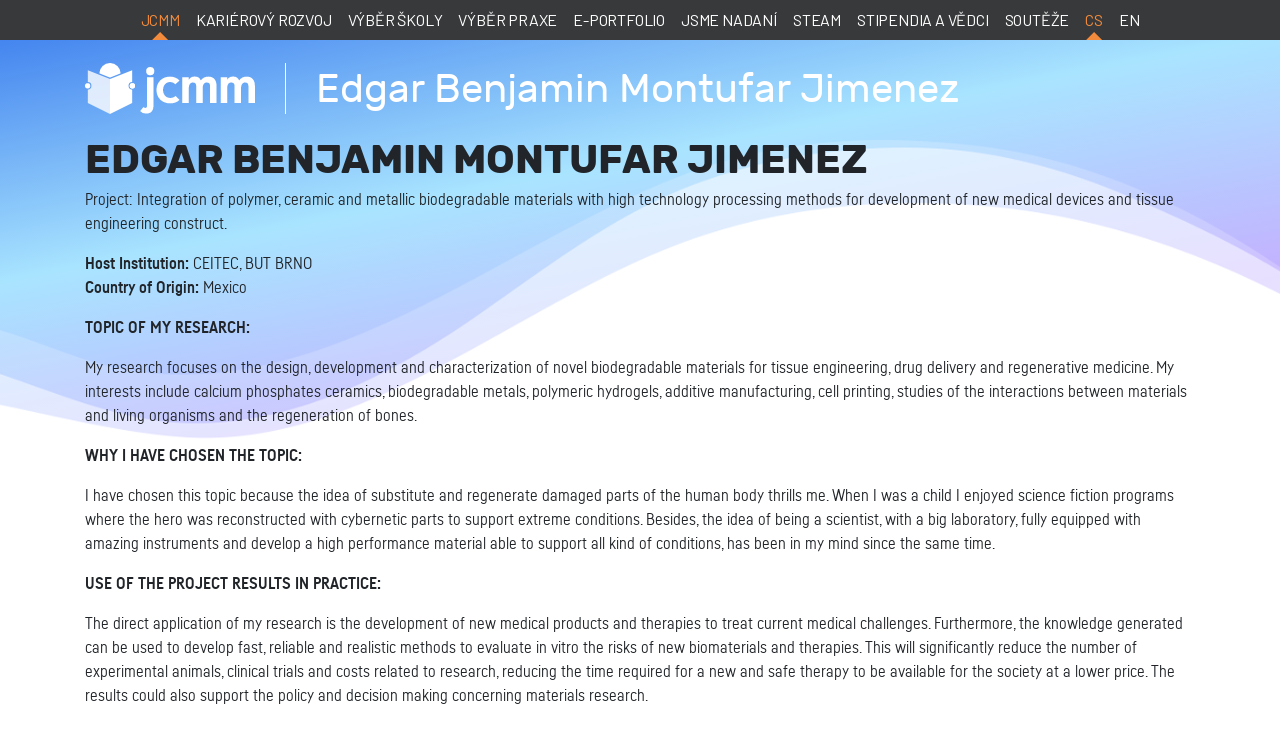

--- FILE ---
content_type: text/html; charset=utf-8
request_url: https://www.jcmm.cz/vedci/montufar-jimenez_en
body_size: 10731
content:
<!doctype html>
<html lang="cs">
	<head>
		<title>Edgar Benjamin Montufar Jimenez | JCMM</title>
		<meta charset="utf-8">
		<meta name="viewport" content="width=device-width, initial-scale=1, shrink-to-fit=no">
<link rel="stylesheet" type="text/css" href="https://fonts.googleapis.com/css2?family=Barlow&amp;display=swap">
<link rel="stylesheet" type="text/css" href="/webtemp/cssloader-c33f30bd0cac.css?1755775449">
		<link rel="stylesheet" href="/cssevents/cookieconsent.css">
		<link rel="apple-touch-icon" sizes="57x57" href="/apple-icon-57x57.png">
		<link rel="apple-touch-icon" sizes="60x60" href="/apple-icon-60x60.png">
		<link rel="apple-touch-icon" sizes="72x72" href="/apple-icon-72x72.png">
		<link rel="apple-touch-icon" sizes="76x76" href="/apple-icon-76x76.png">
		<link rel="apple-touch-icon" sizes="114x114" href="/apple-icon-114x114.png">
		<link rel="apple-touch-icon" sizes="120x120" href="/apple-icon-120x120.png">
		<link rel="apple-touch-icon" sizes="144x144" href="/apple-icon-144x144.png">
		<link rel="apple-touch-icon" sizes="152x152" href="/apple-icon-152x152.png">
		<link rel="apple-touch-icon" sizes="180x180" href="/apple-icon-180x180.png">
		<link rel="icon" type="image/png" sizes="192x192"  href="/android-icon-192x192.png">
		<link rel="icon" type="image/png" sizes="32x32" href="/favicon-32x32.png">
		<link rel="icon" type="image/png" sizes="96x96" href="/favicon-96x96.png">
		<link rel="icon" type="image/png" sizes="16x16" href="/favicon-16x16.png">
		<link rel="manifest" href="/manifest.json">
		<meta name="msapplication-TileColor" content="#ffffff">
		<meta name="msapplication-TileImage" content="/ms-icon-144x144.png">
		<meta name="theme-color" content="#ffffff">
		<link rel=”canonical” href="https://www.jcmm.cz/vedci/montufar-jimenez_en">
	</head>
	<body>
		
		<nav class="navbar navbar-expand-lg navbar-dark bg-dark fixed-top">
			<div class="container">
				<a href="https://www.jcmm.cz" class="d-lg-none"><img src="/images/jcmm_w.svg" height="22"></a>
				<span class="d-lg-none p-3 text-white fa fa-bars collapsed" data-toggle="collapse" data-target=".collapse-main"></span>
				<div class="collapse navbar-collapse collapse-main">
					<ul class="navbar-nav mx-auto">
						<li class="nav-item active">
							<a class="nav-link" href="https://www.jcmm.cz">JCMM</a>
						</li>
						<li class="nav-item">
							<a class="nav-link" href="https://vzdelavanivsem.cz/">Kariérový rozvoj</a>
						</li>
						<li class="nav-item">
							<a class="nav-link" href="https://www.vyberskoly.cz/">Výběr školy</a>
						</li>
						<li class="nav-item">
							<a class="nav-link" href="https://www.vyberpraxe.cz/">Výběr praxe</a>
						</li>
						<li class="nav-item">
							<a class="nav-link" href="/e-portfolio">e-Portfolio</a>
						</li>
						<li class="nav-item">
							<a class="nav-link" href="https://jsmenadani.cz/">Jsme nadaní</a>
						</li>
						<li class="nav-item">
							<a class="nav-link" href="/steam">STEAM</a>
						</li>
						<li class="nav-item">
							<a class="nav-link" href="/stipendia-a-vedci">Stipendia a vědci</a>
						</li>
						<li class="nav-item">
							<a class="nav-link" href="/souteze">Soutěže</a>
						</li>
							<li class="nav-item active"><a class="nav-link" href="/vedci/montufar-jimenez_en">cs</a></li>
							<li class="nav-item"><a class="nav-link" href="/en">en</a></li>
					</ul>
				</div>
			</div>
		</nav>
			<div class="bg-gradient">
				<div class="container">
					<div class="header d-flex align-items-center">
						<a href="https://www.jcmm.cz" class="logo"><img src="/images/jcmm_w.svg" class="br"></a><strong class="title">Edgar Benjamin Montufar Jimenez</strong>
					</div>
				</div>
				<img class="vlna" src="/images/events/vlna.png">
			</div>


		<div class="container mt-top position-relative">
  <div class="jcmm_pages">
	 <div class="excursion-box">
<h1>EDGAR BENJAMIN MONTUFAR JIMENEZ</h1>
<p class="perex">Project: Integration of polymer, ceramic and metallic biodegradable materials with high technology processing methods for development of new medical devices and tissue engineering construct.</p>
<p><strong style="line-height: 22.5px; text-align: left;">Host Institution:</strong><span style="line-height: 22.5px; text-align: left;">&nbsp;CEITEC, BUT BRNO</span><br />
<strong style="line-height: 22.5px; text-align: left;">Country of Origin:&nbsp;</strong><span style="line-height: 22.5px; text-align: left;">Mexico</span></p>
<p><strong>TOPIC OF MY RESEARCH:</strong></p>
<p>My research focuses on the design, development and characterization of novel biodegradable materials for tissue engineering, drug delivery and regenerative medicine. My interests include calcium phosphates ceramics, biodegradable metals, polymeric hydrogels, additive manufacturing, cell printing, studies of the interactions between materials and living organisms and the regeneration of bones.</p>
<p><strong>WHY I&nbsp;HAVE CHOSEN THE TOPIC:</strong></p>
<p>I have chosen this topic because the idea of substitute and regenerate damaged parts of the human body thrills me. When I&nbsp;was a&nbsp;child I&nbsp;enjoyed science fiction programs where the hero was reconstructed with cybernetic parts to support extreme conditions. Besides, the idea of being a&nbsp;scientist, with a&nbsp;big laboratory, fully equipped with amazing instruments and develop a&nbsp;high performance material able to support all kind of conditions, has been in my mind since the same time.</p>
<p><strong>USE OF THE PROJECT RESULTS IN PRACTICE:</strong></p>
<p>The direct application of my research is the development of new medical products and therapies to treat current medical challenges. Furthermore, the knowledge generated can be used to develop fast, reliable and realistic methods to evaluate in vitro the risks of new biomaterials and therapies. This will significantly reduce the number of experimental animals, clinical trials and costs related to research, reducing the time required for a&nbsp;new and safe therapy to be available for the society at a&nbsp;lower price. The results could also support the policy and decision making concerning materials research.</p>
<p><strong>WHY SOMOPRO:</strong></p>
<p>I have recently been recruited as Senior Researcher at CEITEC-BUT, where I&nbsp;found the possibility to develop my research career in a&nbsp;competitive and highly exciting research environment. I&nbsp;applied for SoMoPro fellowship because provides me with the initial financial stability to start up my own research line, attain an independent research position and establish my career in the South Moravian region. The fellowship will help me to consolidate my current contractual position at CEITEC-BUT and cooperate with other partners in the region.&nbsp;</p>
<p>You can read more about the project <a href="http://www.ceitec.eu/matporcessing/">HERE</a>.</p>
</div>
<p>&nbsp;</p>

  </div>		</div>

		<footer>
			<img src="/images/events/vlna_zapati.png" class="vlna">
			<div class="container">
				<h2 class="text-center">
					<a href="https://www.youtube.com/channel/UCmZL6UWzg8X19uyEP6KaYfQ" class="icosn" style="background-image: url('/images/youtube.png');"></a>
					<a href="https://www.facebook.com/jcmm.brno" class="icosn" style="background-image: url('/images/fb.png');"></a>
					<a href="https://www.instagram.com/jcmm_brno/" class="icosn" style="background-image: url('/images/instagram.png');"></a>
					<a href="https://www.linkedin.com/company/jcmm-karierove-poradenstvi/" class="icosn" style="background-image: url('/images/linkedin.png');"></a>
					<a href="https://www.jcmm.cz/podcasty" class="icosn" style="background-image: url('/images/podcast.png');"></a>
				</h2>
				<div class="row">
					<div class="col-lg-3 col-sm-6 mb-3">
						<h4>O JCMM</h4>
						<a href="/vse">Naše projekty</a><br>
						<a href="/kdo-jsme">Kdo jsme</a><br>
						<a href="/zakladajici-clenove-a-partneri">Zakládající členové a partneři</a><br>
						<a href="/gdpr">GDPR a cookies</a><br>
						<a href="/ochrana-oznamovatelu">Ochrana oznamovatelů</a><br>
						<a href="#" data-cc="show-preferencesModal">Nastavení cookies</a><br>
					</div>
					<div class="col-lg-3 col-sm-6 mb-3">
						<h4>Kontakty</h4>
						<a href="/kontakt">Kontaktní údaje</a><br>
						<a href="/tym_jcmm">Lidé JCMM</a><br>
						<a href="/pro-media">Pro média</a><br>
						<a href="https://pm.jcmm.cz/" target="_blank">Přihlášení do IS</a><br>
					</div>
					<div class="col-lg-3 col-sm-6 mb-3">
						<h4>Aktuálně</h4>
						<a href="/vyberova-rizeni">Výběrová řízení</a><br>
						<a href="/akce">Přehled akcí</a><br>
						<a href="/jcmm-v-mediich">JCMM v médiích</a><br>
					</div>
					<div class="col-lg-3 col-sm-6 mb-3">
						<h4>Naše služby</h4>
						<a href="https://vzdelavanivsem.cz/">Kariérový rozvoj</a><br>
						<a href="https://www.vyberskoly.cz/">Výběr školy</a><br>
						<a href="https://www.vyberpraxe.cz/">Výběr praxe</a><br>
						<a href="/e-portfolio">e-Portfolio</a><br>
						<a href="https://jsmenadani.cz/">Jsme nadaní</a><br>
						<a href="/steam">STEAM</a><br>
						<a href="/stipendia-a-vedci" role="button">Stipendia a vědci</a><br>
						<a href="/souteze">Soutěže</a>
					</div>
				</div>
			</div>
			<div class="dark">
				<div class="container">
					<div class="row">
						<div class="col-8">
							Nyní můžete už jen <a href="#top">stoupat</a>.
						</div>
						<div class="col-4 text-right">
							© 2026 JCMM
						</div>
					</div>
				</div>
			</div>
		</footer>

	<script async src="https://www.googletagmanager.com/gtag/js?id=G-Q7QFZ9C5SN"></script>
	<script>
		window.dataLayer = window.dataLayer || [];
		function gtag(){ dataLayer.push(arguments); }
		gtag('js', new Date());
		gtag('config', 'G-Q7QFZ9C5SN');
	</script>
	<!-- Meta Pixel Code -->
	<script type="text/plain" data-category="analytics">
		!function(f,b,e,v,n,t,s)
			{if(f.fbq)return;n=f.fbq=function(){n.callMethod?
			n.callMethod.apply(n,arguments):n.queue.push(arguments)};
			if(!f._fbq)f._fbq=n;n.push=n;n.loaded=!0;n.version='2.0';
			n.queue=[];t=b.createElement(e);t.async=!0;
			t.src=v;s=b.getElementsByTagName(e)[0];
			s.parentNode.insertBefore(t,s)}(window, document,'script',
			'https://connect.facebook.net/en_US/fbevents.js');
		fbq('init', '1025050625880579');
		fbq('track', 'PageView');
	</script>
	<noscript><img height="1" width="1" style="display:none"
		   src="https://www.facebook.com/tr?id=1025050625880579&ev=PageView&noscript=1"
></noscript>
	<!-- End Meta Pixel Code -->
<script type="text/javascript" src="/webtemp/jsloader-07273f13965e.js?1748422696"></script>
			</body>
</html>